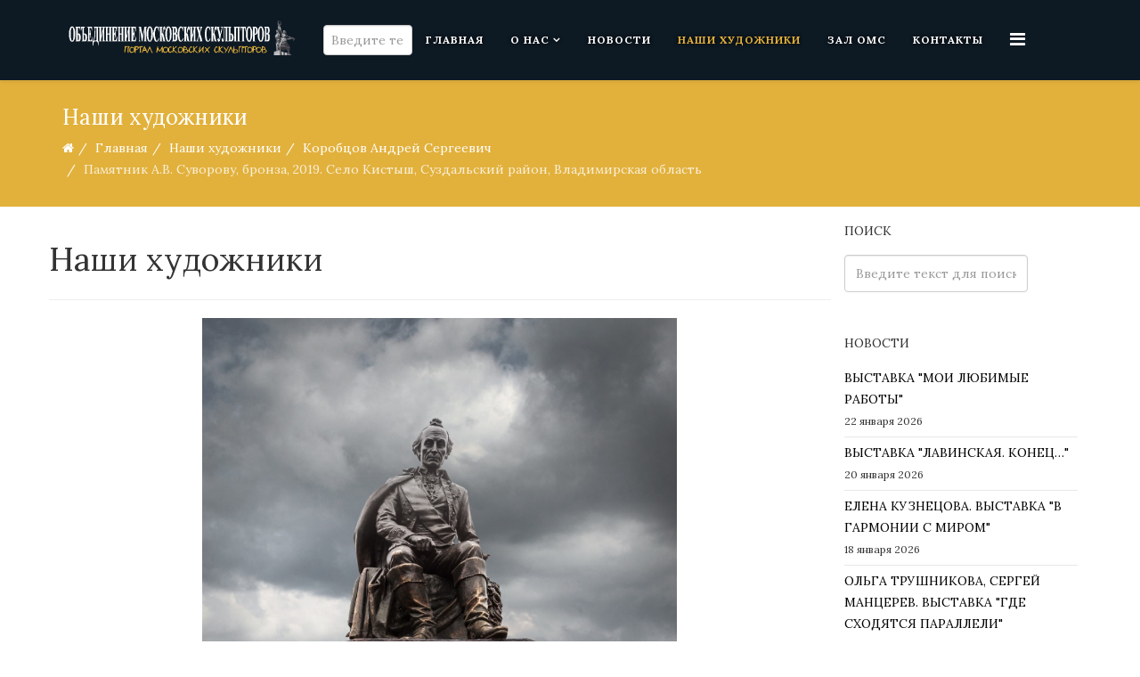

--- FILE ---
content_type: text/html; charset=utf-8
request_url: https://oms.ru/authors/korobtsov-andrej-sergeevich/pamyatnik-a-v-suvorovu-bronza-2019
body_size: 25821
content:
<!DOCTYPE html>
<html prefix="og: http://ogp.me/ns#" xmlns="http://www.w3.org/1999/xhtml" xml:lang="ru-ru" lang="ru-ru" dir="ltr">
    <head>
        <meta http-equiv="X-UA-Compatible" content="IE=edge">
            <meta name="viewport" content="width=device-width, initial-scale=1">
                                <!-- head -->
                <base href="https://oms.ru/authors/korobtsov-andrej-sergeevich/pamyatnik-a-v-suvorovu-bronza-2019" />
	<meta http-equiv="content-type" content="text/html; charset=utf-8" />
	<meta name="author" content="Редактор" />
	<meta name="generator" content="Joomla! - Open Source Content Management" />
	<title>Памятник А.В. Суворову, бронза, 2019. Село Кистыш, Суздальский район, Владимирская область</title>
    <script data-cfasync="false">var QUIX_ROOT_URL = "https://oms.ru/";window.FILE_MANAGER_ROOT_URL = "https://oms.ru/images/";</script>
	<link href="/images/logo1.png" rel="shortcut icon" type="image/vnd.microsoft.icon" />
	<link href="https://oms.ru/component/search/?Itemid=671&amp;layout=blog&amp;catid=218&amp;id=2664&amp;format=opensearch" rel="search" title="Искать Объединение Московских Скульпторов" type="application/opensearchdescription+xml" />
	<link href="https://cdn.jsdelivr.net/npm/simple-line-icons@2.4.1/css/simple-line-icons.css" rel="stylesheet" type="text/css" />
	<link href="/components/com_k2/css/k2.css?v=2.10.3&b=20200429" rel="stylesheet" type="text/css" />
	<link href="//fonts.googleapis.com/css?family=Lora:regular,italic,700,700italic&amp;subset=latin-ext" rel="stylesheet" type="text/css" />
	<link href="/templates/ltmuseum/css/bootstrap.min.css" rel="stylesheet" type="text/css" />
	<link href="/templates/ltmuseum/css/font-awesome.min.css" rel="stylesheet" type="text/css" />
	<link href="/templates/ltmuseum/css/default.css" rel="stylesheet" type="text/css" />
	<link href="/templates/ltmuseum/css/legacy.css" rel="stylesheet" type="text/css" />
	<link href="/templates/ltmuseum/css/template.css" rel="stylesheet" type="text/css" />
	<link href="/templates/ltmuseum/css/presets/preset3.css" rel="stylesheet" type="text/css" class="preset" />
	<link href="/templates/ltmuseum/css/frontend-edit.css" rel="stylesheet" type="text/css" />
	<link href="/plugins/system/spcookieconsent/assets/css/style.css" rel="stylesheet" type="text/css" />
	<style type="text/css">
#scrollToTop {
	cursor: pointer;
	font-size: 0.9em;
	position: fixed;
	text-align: center;
	z-index: 9999;
	-webkit-transition: background-color 0.2s ease-in-out;
	-moz-transition: background-color 0.2s ease-in-out;
	-ms-transition: background-color 0.2s ease-in-out;
	-o-transition: background-color 0.2s ease-in-out;
	transition: background-color 0.2s ease-in-out;

	background: #333333;
	color: #ffffff;
	border-radius: 3px;
	padding-left: 12px;
	padding-right: 12px;
	padding-top: 12px;
	padding-bottom: 12px;
	right: 20px; bottom: 40px;
}

#scrollToTop:hover {
	background: #f05421;
	color: #ffffff;
}

#scrollToTop > img {
	display: block;
	margin: 0 auto;
}body{font-family:Lora, sans-serif; font-weight:normal; }h1{font-family:Lora, sans-serif; font-weight:normal; }h2{font-family:Lora, sans-serif; font-weight:normal; }h3{font-family:Lora, sans-serif; font-weight:normal; }h4{font-family:Lora, sans-serif; font-weight:normal; }h5{font-family:Lora, sans-serif; font-weight:normal; }h6{font-family:Lora, sans-serif; font-weight:normal; }#sp-bottom{ background-color:#0d1923;color:#ffffff;padding:100px 0px; }#sp-cookie-consent {background-color: #ffc600; color: #ffffff; }#sp-cookie-consent a, #sp-cookie-consent a:hover, #sp-cookie-consent a:focus, #sp-cookie-consent a:active {color: #000000; }#sp-cookie-consent .sp-cookie-allow {background-color: #000000; color: #ffffff;}#sp-cookie-consent .sp-cookie-allow:hover, #sp-cookie-consent .sp-cookie-allow:active, #sp-cookie-consent .sp-cookie-allow:focus {color: #ffffff;}
	</style>
	<script src="/media/jui/js/jquery.min.js?4bd7d11a5db96850e4934913a4495ad3" type="text/javascript"></script>
	<script src="/media/jui/js/jquery-noconflict.js?4bd7d11a5db96850e4934913a4495ad3" type="text/javascript"></script>
	<script src="/media/jui/js/jquery-migrate.min.js?4bd7d11a5db96850e4934913a4495ad3" type="text/javascript"></script>
	<script src="/media/k2/assets/js/k2.frontend.js?v=2.10.3&b=20200429&sitepath=/" type="text/javascript"></script>
	<script src="/media/plg_system_sl_scrolltotop/js/scrolltotop_jq.js" type="text/javascript"></script>
	<script src="/media/system/js/caption.js?4bd7d11a5db96850e4934913a4495ad3" type="text/javascript"></script>
	<script src="/templates/ltmuseum/js/bootstrap.min.js" type="text/javascript"></script>
	<script src="/templates/ltmuseum/js/jquery.sticky.js" type="text/javascript"></script>
	<script src="/templates/ltmuseum/js/main.js" type="text/javascript"></script>
	<script src="/templates/ltmuseum/js/wow.min.js" type="text/javascript"></script>
	<script src="/templates/ltmuseum/js/custom.js" type="text/javascript"></script>
	<script src="/templates/ltmuseum/js/jquery.easing.min.js" type="text/javascript"></script>
	<script src="/templates/ltmuseum/js/scroll.js" type="text/javascript"></script>
	<script src="/templates/ltmuseum/js/frontend-edit.js" type="text/javascript"></script>
	<script src="/plugins/system/spcookieconsent/assets/js/script.js" type="text/javascript"></script>
	<script src="/libraries/quix/assets/js/wow.js?ver=2.5.1" type="text/javascript"></script>
	<script type="text/javascript">
jQuery(document).ready(function() {
	jQuery(document.body).SLScrollToTop({
		'image':		'',
		'text':			'⬆',
		'title':		'Go To Top',
		'className':	'scrollToTop',
		'duration':		500
	});
});jQuery(function($){ initTooltips(); $("body").on("subform-row-add", initTooltips); function initTooltips (event, container) { container = container || document;$(container).find(".hasTooltip").tooltip({"html": true,"container": "body"});} });jQuery(window).on('load',  function() {
				new JCaption('img.caption');
			});
var sp_preloader = '';

var sp_gotop = '';

var sp_offanimation = 'default';
new WOW().init();
	</script>
	<script type="application/ld+json">
{"@context":"http:\/\/schema.org","@type":"Organization","name":"\u041e\u0431\u044a\u0435\u0434\u0438\u043d\u0435\u043d\u0438\u0435 \u041c\u043e\u0441\u043a\u043e\u0432\u0441\u043a\u0438\u0445 \u0421\u043a\u0443\u043b\u044c\u043f\u0442\u043e\u0440\u043e\u0432","url":"https:\/\/oms.ru\/"}
	</script>
	<meta property="og:url" content="https://oms.ru/authors/korobtsov-andrej-sergeevich/pamyatnik-a-v-suvorovu-bronza-2019" />
	<meta property="og:type" content="article" />
	<meta property="og:title" content="Памятник А.В. Суворову, бронза, 2019. Село Кистыш, Суздальский район, Владимирская область" />
	<meta property="og:description" content="" />
	<meta property="og:image" content="https://oms.ru/images/authors/Korobcov/k23.jpg" />
	<meta property="og:image:width" content="600" />
	<meta property="og:image:height" content="315" />

                                <script src="https://cdnjs.cloudflare.com/ajax/libs/jQuery.dotdotdot/4.0.10/dotdotdot.js"></script>
                <script src="https://cdnjs.cloudflare.com/ajax/libs/Readmore.js/2.2.1/readmore.js"></script>
                <link rel="stylesheet" type="text/css" href="//cdn.jsdelivr.net/npm/slick-carousel@1.8.1/slick/slick.css"/>
				<script type="text/javascript" src="//cdn.jsdelivr.net/npm/slick-carousel@1.8.1/slick/slick.min.js"></script>
                </head>
                <body class="site com-content view-article layout-blog no-task itemid-671 ru-ru ltr authors-style  sticky-header layout-fluid off-canvas-menu-init">

                    <div class="body-wrapper">
                        <div class="body-innerwrapper">
                            <header id="sp-header"><div class="container"><div class="row"><div id="sp-logo" class="col-xs-8 col-sm-3 col-md-3"><div class="sp-column "><div class="logo"><a href="/"><img class="sp-default-logo hidden-xs" src="/images/logo_white1.png" alt="Объединение Московских Скульпторов"><img class="sp-default-logo visible-xs" src="/images/logo_white1_300.png" alt="Объединение Московских Скульпторов"></a></div></div></div><div id="sp-menu" class="col-xs-4 col-sm-9 col-md-9"><div class="sp-column "><div class="sp-module "><div class="sp-module-content"><div class="search">
	<form action="/authors" method="post">
		<input name="searchword" id="mod-search-searchword" maxlength="200"  class="inputbox search-query" type="text" size="2" placeholder="Введите текст для поиска..." />		<input type="hidden" name="task" value="search" />
		<input type="hidden" name="option" value="com_search" />
		<input type="hidden" name="Itemid" value="671" />
	</form>
</div>
</div></div>			<div class='sp-megamenu-wrapper'>
				<a id="offcanvas-toggler" href="#" aria-label="Menu"><i class="fa fa-bars" aria-hidden="true" title="Menu"></i></a>
				<ul class="sp-megamenu-parent menu-slide-down hidden-sm hidden-xs"><li class="sp-menu-item"><a  href="/"  >Главная</a></li><li class="sp-menu-item sp-has-child"><a  href="#"  >О нас</a><div class="sp-dropdown sp-dropdown-main sp-menu-right" style="width: 240px;"><div class="sp-dropdown-inner"><ul class="sp-dropdown-items"><li class="sp-menu-item"><a  href="/about-us/nashi-tseli"  >Как мы устроены</a></li><li class="sp-menu-item"><a  href="/about-us/my-vchera-i-segodnya"  >Мы вчера и сегодня</a></li><li class="sp-menu-item"><a  href="/about-us/pravlenie"  >Правление</a></li><li class="sp-menu-item"><a  href="/about-us/documents"  >Документы</a></li><li class="sp-menu-item"><a  href="/about-us/interaktivnaya-karta"  >Интерактивная карта</a></li><li class="sp-menu-item sp-has-child"><a  href="#"  >Комбинат</a><div class="sp-dropdown sp-dropdown-sub sp-menu-right" style="width: 240px;"><div class="sp-dropdown-inner"><ul class="sp-dropdown-items"><li class="sp-menu-item"><a  href="/about-us/kombinat/istoriya"  >История</a></li><li class="sp-menu-item"><a  href="/about-us/kombinat/tvorcheskie-masterskie"  >Творческие группы</a></li><li class="sp-menu-item"><a  href="/about-us/kombinat/naturnyj-klass"  >Натурный класс</a></li></ul></div></div></li></ul></div></div></li><li class="sp-menu-item"><a  href="/news"  >Новости</a></li><li class="sp-menu-item current-item active"><a  href="/authors"  >Наши художники</a></li><li class="sp-menu-item"><a  href="/exhibitions"  >Зал ОМС</a></li><li class="sp-menu-item"><a  href="/contact-us"  >Контакты</a></li></ul>			</div>
		</div></div></div></div></header><section id="sp-page-title"><div class="row"><div id="sp-title" class="col-sm-12 col-md-12"><div class="sp-column "><div class="sp-page-title"><div class="container"><h2>Наши художники</h2>
<ol class="breadcrumb">
	<li><i class="fa fa-home"></i></li><li><a href="/" class="pathway">Главная</a></li><li><a href="/authors" class="pathway">Наши художники</a></li><li><a href="/authors/korobtsov-andrej-sergeevich" class="pathway">Коробцов Андрей Сергеевич</a></li><li class="active">Памятник А.В. Суворову, бронза, 2019. Село Кистыш, Суздальский район, Владимирская область</li></ol>
</div></div></div></div></div></section><section id="sp-main-body"><div class="container"><div class="row"><div id="sp-component" class="col-sm-9 col-md-9"><div class="sp-column "><div id="system-message-container">
	</div>
<article class="item item-page item-featured" itemscope itemtype="http://schema.org/Article">
	<meta itemprop="inLanguage" content="ru-RU" />
		<div class="page-header">
		<h1> Наши художники </h1>
	</div>
	
	
		<div class="pull-left entry-image full-image">
		<img
			 src="/images/authors/Korobcov/k23.jpg" alt="" itemprop="image"/>
	</div>

	<div class="entry-header">
		
						<dl class="article-info">

		
			<dt class="article-info-term"></dt>	
				
			
							<dd class="parent-category-name">
	<i class="fa fa-folder-o"></i>
				<a href="/authors" itemprop="genre" data-toggle="tooltip" title="Родительская категория: ">Авторы</a>	</dd>			
							<dd class="category-name">
	<i class="fa fa-folder-open-o"></i>
				<a href="/authors/korobtsov-andrej-sergeevich" itemprop="genre" data-toggle="tooltip" title="Категория материала">Коробцов Андрей Сергеевич</a>	</dd>			
			
			
		
					
			
					
		

	</dl>
		
					<h2 itemprop="name">
									Памятник А.В. Суворову, бронза, 2019. Село Кистыш, Суздальский район, Владимирская область							</h2>
												</div>

				
		
				
	
			<div itemprop="articleBody">
			</div>

	
	
	<ul class="pager pagenav">
	<li class="previous">
		<a class="hasTooltip" title="Памятник Герою Советского Союза Ханпаше Нурадилову, бронза, 2018. Грозный" aria-label="Предыдущий: Памятник Герою Советского Союза Ханпаше Нурадилову, бронза, 2018. Грозный" href="/authors/korobtsov-andrej-sergeevich/pamyatnik-geroyu-sovetskogo-soyuza-khanpashe-nuradilovu-bronza-2018-groznyj" rel="prev">
			<span class="icon-chevron-left" aria-hidden="true"></span> <span aria-hidden="true">Назад</span>		</a>
	</li>
	<li class="next">
		<a class="hasTooltip" title="&quot;Евгений Родионов&quot;, гипс тонированный, 2011" aria-label="Следующий: &quot;Евгений Родионов&quot;, гипс тонированный, 2011" href="/authors/korobtsov-andrej-sergeevich/evgenij-rodionov-gips-tonirovannyj-2011" rel="next">
			<span aria-hidden="true">Вперед</span> <span class="icon-chevron-right" aria-hidden="true"></span>		</a>
	</li>
</ul>
				
	
	
			<div class="article-footer-wrap">
			<div class="article-footer-top">
									<div class="helix-social-share">
		<div class="helix-social-share-icon">
			<ul>
				
				<li>
					<div class="facebook" data-toggle="tooltip" data-placement="top" title="Поделиться">

						<a class="facebook" onClick="window.open('http://www.facebook.com/sharer.php?u=https://oms.ru/authors/korobtsov-andrej-sergeevich/pamyatnik-a-v-suvorovu-bronza-2019','Facebook','width=600,height=300,left='+(screen.availWidth/2-300)+',top='+(screen.availHeight/2-150)+''); return false;" href="http://www.facebook.com/sharer.php?u=https://oms.ru/authors/korobtsov-andrej-sergeevich/pamyatnik-a-v-suvorovu-bronza-2019">

							<i class="fa fa-facebook"></i>
						</a>

					</div>
				</li>
				<li>
					<div class="twitter"  data-toggle="tooltip" data-placement="top" title="Поделиться">
						
						<a class="twitter" onClick="window.open('http://twitter.com/share?url=https://oms.ru/authors/korobtsov-andrej-sergeevich/pamyatnik-a-v-suvorovu-bronza-2019&amp;text=Памятник%20А.В.%20Суворову,%20бронза,%202019.%20Село%20Кистыш,%20Суздальский%20район,%20Владимирская%20область','Twitter share','width=600,height=300,left='+(screen.availWidth/2-300)+',top='+(screen.availHeight/2-150)+''); return false;" href="http://twitter.com/share?url=https://oms.ru/authors/korobtsov-andrej-sergeevich/pamyatnik-a-v-suvorovu-bronza-2019&amp;text=Памятник%20А.В.%20Суворову,%20бронза,%202019.%20Село%20Кистыш,%20Суздальский%20район,%20Владимирская%20область">
							<i class="fa fa-twitter"></i>
						</a>

					</div>
				</li>
				<li>
					<div class="google-plus">
						<a class="gplus" data-toggle="tooltip" data-placement="top" title="Поделиться" onClick="window.open('https://plus.google.com/share?url=https://oms.ru/authors/korobtsov-andrej-sergeevich/pamyatnik-a-v-suvorovu-bronza-2019','Google plus','width=585,height=666,left='+(screen.availWidth/2-292)+',top='+(screen.availHeight/2-333)+''); return false;" href="https://plus.google.com/share?url=https://oms.ru/authors/korobtsov-andrej-sergeevich/pamyatnik-a-v-suvorovu-bronza-2019" >
						<i class="fa fa-google-plus"></i></a>
					</div>
				</li>
				
				<li>
					<div class="linkedin">
						<a class="linkedin" data-toggle="tooltip" data-placement="top" title="Поделиться" onClick="window.open('http://www.linkedin.com/shareArticle?mini=true&url=https://oms.ru/authors/korobtsov-andrej-sergeevich/pamyatnik-a-v-suvorovu-bronza-2019','Linkedin','width=585,height=666,left='+(screen.availWidth/2-292)+',top='+(screen.availHeight/2-333)+''); return false;" href="http://www.linkedin.com/shareArticle?mini=true&url=https://oms.ru/authors/korobtsov-andrej-sergeevich/pamyatnik-a-v-suvorovu-bronza-2019" >
							
						<i class="fa fa-linkedin-square"></i></a>
					</div>
				</li>
			</ul>
		</div>		
	</div> <!-- /.helix-social-share -->














			</div>
			<div id="sp-comments"></div>		</div>
	
</article></div></div><div id="sp-right" class="col-sm-3 col-md-3"><div class="sp-column class2"><div class="sp-module "><h3 class="sp-module-title">Поиск</h3><div class="sp-module-content"><div class="search">
	<form action="/authors" method="post">
		<input name="searchword" id="mod-search-searchword" maxlength="200"  class="inputbox search-query" type="text" size="20" placeholder="Введите текст для поиска..." />		<input type="hidden" name="task" value="search" />
		<input type="hidden" name="option" value="com_search" />
		<input type="hidden" name="Itemid" value="671" />
	</form>
</div>
</div></div><div class="sp-module "><h3 class="sp-module-title">Новости</h3><div class="sp-module-content"><div class="latestnews">
	<div itemscope itemtype="http://schema.org/Article">
		<a href="/news/vystavka-moi-lyubimye-raboty" itemprop="url">
			<span itemprop="name">
				ВЫСТАВКА "МОИ ЛЮБИМЫЕ РАБОТЫ"			</span>
		</a>
		<small>22 января 2026</small>
	</div>
	<div itemscope itemtype="http://schema.org/Article">
		<a href="/news/vystavka-lavinskaya-konets" itemprop="url">
			<span itemprop="name">
				ВЫСТАВКА "ЛАВИНСКАЯ. КОНЕЦ…"			</span>
		</a>
		<small>20 января 2026</small>
	</div>
	<div itemscope itemtype="http://schema.org/Article">
		<a href="/news/elena-kuznetsova-vystavka-v-garmonii-s-mirom" itemprop="url">
			<span itemprop="name">
				ЕЛЕНА КУЗНЕЦОВА. ВЫСТАВКА "В ГАРМОНИИ С МИРОМ"			</span>
		</a>
		<small>18 января 2026</small>
	</div>
	<div itemscope itemtype="http://schema.org/Article">
		<a href="/news/olga-trushnikova-sergej-mantserev-vystavka-gde-skhodyatsya-paralleli" itemprop="url">
			<span itemprop="name">
				ОЛЬГА ТРУШНИКОВА, СЕРГЕЙ МАНЦЕРЕВ. ВЫСТАВКА "ГДЕ СХОДЯТСЯ ПАРАЛЛЕЛИ"			</span>
		</a>
		<small>17 января 2026</small>
	</div>
	<div itemscope itemtype="http://schema.org/Article">
		<a href="/news/telekanal-kultura-o-vystavke-mojo-vladykino" itemprop="url">
			<span itemprop="name">
				ТЕЛЕКАНАЛ "КУЛЬТУРА" О ВЫСТАВКЕ "МОЁ ВЛАДЫКИНО"			</span>
		</a>
		<small>15 января 2026</small>
	</div>
	<div itemscope itemtype="http://schema.org/Article">
		<a href="/news/vystavka-zrenie-sebya" itemprop="url">
			<span itemprop="name">
				ВЫСТАВКА "ЗРЕНИЕ СЕБЯ"			</span>
		</a>
		<small>15 января 2026</small>
	</div>
</div>
</div></div></div></div></div></div></section><section id="sp-bottom"><div class="container"><div class="row"><div id="sp-bottom1" class="col-sm-6 col-md-6"><div class="sp-column "><div class="sp-module "><h3 class="sp-module-title">Наш адрес</h3><div class="sp-module-content">

<div class="custom"  >
	<p>г. Москва, Староватутинский проезд, д. 12, стр. 3</p>
<p>Наш E-mail: <a href="mailto:kamardinaoms@mail.ru">kamardinaoms@mail.ru</a></p></div>
</div></div></div></div><div id="sp-bottom2" class="col-sm-6 col-md-6"><div class="sp-column "><div class="sp-module "><h3 class="sp-module-title">Наши контакты</h3><div class="sp-module-content">

<div class="custom"  >
	<p><strong>Секретарь правления секции скульптуры МСХ и ОМС</strong> <br />М.А. Камардина <a href="tel:+79168067821">8 (916) 806-78-21</a><br /> Приемные дни: понедельник — среда, с 10.00 до 18.00</p>
<!--<p><strong>Секретарь-референт правления секции скульптуры МСХ и ОМС</strong><br /> Т.А. Малецкая <a href="tel:+74991852872"> 8 (499) 185-28-72</a></p>-->
<p><strong>Секретарь дирекции ОМС</strong><br />Н.А. Кровякова <a href="tel:+74954725151">8 (495) 472-51-51</a></p>
<p><b>Редактор сайта ОМС</b><br />М.А. Камардина <a href="tel:+79168067821">8 (916) 806-78-21</a></p></div>
</div></div></div></div></div></div></section><footer id="sp-footer"><div class="container"><div class="row"><div id="sp-footer1" class="col-sm-6 col-md-6"><div class="sp-column "><div class="sp-module "><div class="sp-module-content">

<div class="custom"  >
	<div class="custom">© 2020 ОБЪЕДИНЕНИЕ МОСКОВСКИХ СКУЛЬПТОРОВ</div></div>
</div></div></div></div><div id="sp-footer2" class="col-sm-6 col-md-6"><div class="sp-column "><div class="sp-module "><div class="sp-module-content">

<div class="custom"  >
	<div class="custom"><span style="text-transform: uppercase;">Создано в <a href="https://naumich.com/" target="_blank" rel="noopener noreferrer">cтудии разработки «Наумыч»</a></span></div></div>
</div></div></div></div></div></div></footer>                        </div> <!-- /.body-innerwrapper -->
                    </div> <!-- /.body-innerwrapper -->

                    <!-- Off Canvas Menu -->
                    <div class="offcanvas-menu">
                        <a href="#" class="close-offcanvas"><i class="fa fa-remove"></i></a>
                        <div class="offcanvas-inner">
                                                          <div class="sp-module "><h3 class="sp-module-title">Поиск</h3><div class="sp-module-content"><div class="search">
	<form action="/authors" method="post">
		<input name="searchword" id="mod-search-searchword" maxlength="200"  class="inputbox search-query" type="text" size="20" placeholder="Введите текст для поиска..." />		<input type="hidden" name="task" value="search" />
		<input type="hidden" name="option" value="com_search" />
		<input type="hidden" name="Itemid" value="671" />
	</form>
</div>
</div></div><div class="sp-module "><div class="sp-module-content"><ul class="nav menu">
<li class="item-437"><a href="/" > Главная</a></li><li class="item-279  deeper parent"><a href="#" > О нас</a><span class="offcanvas-menu-toggler collapsed" data-toggle="collapse" data-target="#collapse-menu-279"><i class="open-icon fa fa-angle-down"></i><i class="close-icon fa fa-angle-up"></i></span><ul class="collapse" id="collapse-menu-279"><li class="item-713"><a href="/about-us/nashi-tseli" > Как мы устроены</a></li><li class="item-714"><a href="/about-us/my-vchera-i-segodnya" > Мы вчера и сегодня</a></li><li class="item-545"><a href="/about-us/pravlenie" > Правление</a></li><li class="item-700"><a href="/about-us/documents" > Документы</a></li><li class="item-757"><a href="/about-us/interaktivnaya-karta" > Интерактивная карта</a></li><li class="item-697  deeper parent"><a href="#" > Комбинат</a><span class="offcanvas-menu-toggler collapsed" data-toggle="collapse" data-target="#collapse-menu-697"><i class="open-icon fa fa-angle-down"></i><i class="close-icon fa fa-angle-up"></i></span><ul class="collapse" id="collapse-menu-697"><li class="item-712"><a href="/about-us/kombinat/istoriya" > История</a></li><li class="item-698"><a href="/about-us/kombinat/tvorcheskie-masterskie" > Творческие группы</a></li><li class="item-699"><a href="/about-us/kombinat/naturnyj-klass" > Натурный класс</a></li></ul></li></ul></li><li class="item-278"><a href="/news" > Новости</a></li><li class="item-671  current active"><a href="/authors" > Наши художники</a></li><li class="item-546"><a href="/exhibitions" > Зал ОМС</a></li><li class="item-549"><a href="/contact-us" > Контакты</a></li></ul>
</div></div>
                                                    </div> <!-- /.offcanvas-inner -->
                    </div> <!-- /.offcanvas-menu -->

                    
                    
                    <!-- Preloader -->
                    
                    <!-- Go to top -->
                    
                <div id="sp-cookie-consent" class="position-bottom_left"><div><div class="sp-cookie-consent-content">Используя сайт, вы соглашаетесь с использованием файлов cookie и технических данных посетителей  для обеспечения работоспособности и улучшения качества.</div><div class="sp-cookie-consent-action"><a class="sp-cookie-close sp-cookie-allow" href="#">Я согласен</a></div></div></div></body>
                </html>
